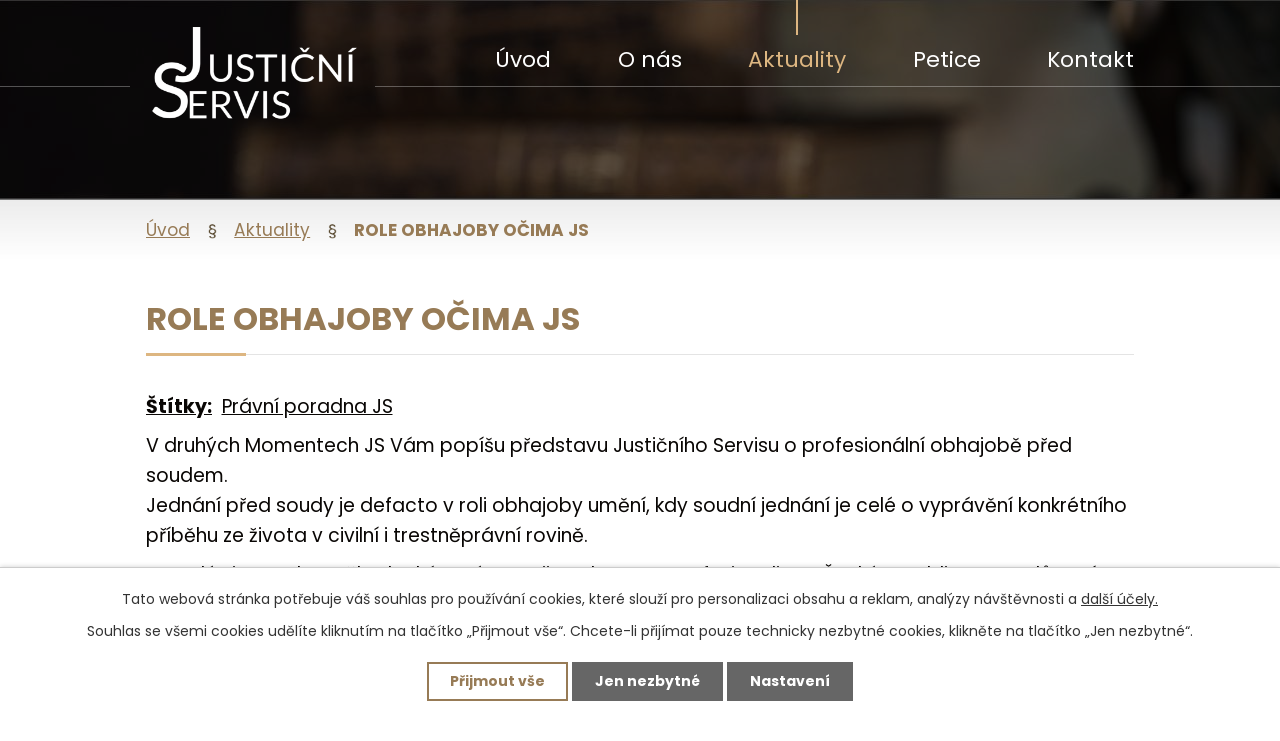

--- FILE ---
content_type: text/html; charset=utf-8
request_url: https://www.justicniservis.cz/aktuality/role-obhajoby-ocima-js
body_size: 5615
content:
<!DOCTYPE html>
<html lang="cs" data-lang-system="cs">
	<head>



		<!--[if IE]><meta http-equiv="X-UA-Compatible" content="IE=EDGE"><![endif]-->
			<meta name="viewport" content="width=device-width, initial-scale=1, user-scalable=yes">
			<meta http-equiv="content-type" content="text/html; charset=utf-8" />
			<meta name="robots" content="index,follow" />
			<meta name="author" content="Antee s.r.o." />
			<meta name="description" content="V druhých Momentech JS Vám popíšu představu Justičního Servisu o profesionální obhajobě před soudem.Jednání před soudy je defacto v roli obhajoby umění, kdy soudní jednání je celé o vyprávění konkrétního příběhu ze života v civilní i trestněprávní rovině.
Do celé situace by měl advokát vnést svoji osobnost a profesionalitu.V České republice u soudů není veřejná porota a tak obhájci mnohdy vypráví ten či ten příběh až moc právnicky, což u přísedících laiků v senátu okresních a obvodních nalézacích soudů mnohdy zní jak nudné nesrozumitelné ptydepe a příběh tak z úst obhájce nemusí být moc srozumitelný... Nezasáhne tak různé smysly jako v případě,když advokát zní &quot;méně&quot; jako právník... Obhajoba klientů je totiž také o psychologii, o práci s hlasem tak, aby pozornost &quot;posluchače&quot; v roli soudce či celého senátu byla co možná až do samého konce projevu obhajoby... 
Právo by totiž pro advokáta nemělo být jen prostředkem práce, ale především poslání.
Soudy by měly být pozorné publikum, právní argumenty advokátním playlistem.
Některé soudy mají rády &quot;pop&quot;, jiné &quot;rock&quot;, další třeba &quot;rap či hiphop&quot;... Je třeba rozumět žánru, který chce konkrétní specifický soud slyšet, proto by advokacie měla představovat velmi kreativní proces toho nejlepšího klubu s DJ&#039;s, kteří hrají publiku a nikoli sami sobě... 
Je podstatné, aby soud nejen slyšel, co obhajoba říká, ale aby to také tak i cítil!
Taková obhajoba má pak velkou šanci před soudem uspět, a o to přeci u obhajoby jde nejvice...✔" />
			<meta name="viewport" content="width=device-width, initial-scale=1, user-scalable=yes" />
			<meta property="og:image" content="http://www.justicniservis.cz/image.php?oid=7547554" />
<title>ROLE OBHAJOBY OČIMA JS | JUSTIČNÍ SERVIS z.s.</title>

		<link rel="stylesheet" type="text/css" href="https://cdn.antee.cz/jqueryui/1.8.20/css/smoothness/jquery-ui-1.8.20.custom.css?v=2" integrity="sha384-969tZdZyQm28oZBJc3HnOkX55bRgehf7P93uV7yHLjvpg/EMn7cdRjNDiJ3kYzs4" crossorigin="anonymous" />
		<link rel="stylesheet" type="text/css" href="/style.php?nid=SVFJQ1c=&amp;ver=1768399196" />
		<link rel="stylesheet" type="text/css" href="/css/libs.css?ver=1768399900" />
		<link rel="stylesheet" type="text/css" href="https://cdn.antee.cz/genericons/genericons/genericons.css?v=2" integrity="sha384-DVVni0eBddR2RAn0f3ykZjyh97AUIRF+05QPwYfLtPTLQu3B+ocaZm/JigaX0VKc" crossorigin="anonymous" />

		<script src="/js/jquery/jquery-3.0.0.min.js" ></script>
		<script src="/js/jquery/jquery-migrate-3.1.0.min.js" ></script>
		<script src="/js/jquery/jquery-ui.min.js" ></script>
		<script src="/js/jquery/jquery.ui.touch-punch.min.js" ></script>
		<script src="/js/libs.min.js?ver=1768399900" ></script>
		<script src="/js/ipo.min.js?ver=1768399889" ></script>
			<script src="/js/locales/cs.js?ver=1768399196" ></script>

			<script src='https://www.google.com/recaptcha/api.js?hl=cs&render=explicit' ></script>

		<link href="/aktuality?action=atom" type="application/atom+xml" rel="alternate" title="Aktuality">
<link rel="preconnect" href="https://fonts.gstatic.com/" crossorigin>
<link href="https://fonts.googleapis.com/css?family=Poppins:300,400,600,700&amp;display=fallback&amp;subset=latin-ext" rel="stylesheet">
<link href="/image.php?nid=17975&amp;oid=7505479" rel="icon" type="image/png">
<link rel="shortcut icon" href="/image.php?nid=17975&amp;oid=7505479">
<script>
ipo.api.live("body", function(el){
//přesun patičky
$(el).find("#ipocopyright").insertAfter("#ipocontainer");
});
</script>


<link rel="preload" href="/image.php?nid=17975&amp;oid=7505456" as="image">
	</head>

	<body id="page7478333" class="subpage7478333"
			
			data-nid="17975"
			data-lid="CZ"
			data-oid="7478333"
			data-layout-pagewidth="1024"
			
			data-slideshow-timer="3"
			 data-ipo-article-id="460405" data-ipo-article-tags="Právní poradna JS"
						
				
				data-layout="responsive" data-viewport_width_responsive="1024"
			>



							<div id="snippet-cookiesConfirmation-euCookiesSnp">			<div id="cookieChoiceInfo" class="cookie-choices-info template_1">
					<p>Tato webová stránka potřebuje váš souhlas pro používání cookies, které slouží pro personalizaci obsahu a reklam, analýzy návštěvnosti a 
						<a class="cookie-button more" href="https://navody.antee.cz/cookies" target="_blank">další účely.</a>
					</p>
					<p>
						Souhlas se všemi cookies udělíte kliknutím na tlačítko „Přijmout vše“. Chcete-li přijímat pouze technicky nezbytné cookies, klikněte na tlačítko „Jen nezbytné“.
					</p>
				<div class="buttons">
					<a class="cookie-button action-button ajax" id="cookieChoiceButton" rel=”nofollow” href="/aktuality/role-obhajoby-ocima-js?do=cookiesConfirmation-acceptAll">Přijmout vše</a>
					<a class="cookie-button cookie-button--settings action-button ajax" rel=”nofollow” href="/aktuality/role-obhajoby-ocima-js?do=cookiesConfirmation-onlyNecessary">Jen nezbytné</a>
					<a class="cookie-button cookie-button--settings action-button ajax" rel=”nofollow” href="/aktuality/role-obhajoby-ocima-js?do=cookiesConfirmation-openSettings">Nastavení</a>
				</div>
			</div>
</div>				<div id="ipocontainer">

			<div class="menu-toggler">

				<span>Menu</span>
				<span class="genericon genericon-menu"></span>
			</div>

			<span id="back-to-top">

				<i class="fa fa-angle-up"></i>
			</span>

			<div id="ipoheader">

				<div class="row header-inner layout-container">
	<a title="JUSTIČNÍ SERVIS z.s." href="/" class="header-logo">
		<img src="/image.php?nid=17975&amp;oid=7505456" alt="JUSTIČNÍ SERVIS z.s.">
	</a>
</div>			</div>

			<div id="ipotopmenuwrapper">

				<div id="ipotopmenu">
<h4 class="hiddenMenu">Horní menu</h4>
<ul class="topmenulevel1"><li class="topmenuitem1 noborder" id="ipomenu7443569"><a href="/">Úvod</a></li><li class="topmenuitem1" id="ipomenu7478336"><a href="/o-nas">O nás</a></li><li class="topmenuitem1 active" id="ipomenu7478333"><a href="/aktuality">Aktuality</a></li><li class="topmenuitem1" id="ipomenu7483548"><a href="/petice">Petice</a></li><li class="topmenuitem1" id="ipomenu7478335"><a href="/kontakt">Kontakt</a></li></ul>
					<div class="cleartop"></div>
				</div>
			</div>
			<div id="ipomain">
				
				<div id="ipomainframe">
					<div id="ipopage">
<div id="iponavigation">
	<h5 class="hiddenMenu">Drobečková navigace</h5>
	<p>
			<a href="/">Úvod</a> <span class="separator">&gt;</span>
			<a href="/aktuality">Aktuality</a> <span class="separator">&gt;</span>
			<span class="currentPage">ROLE OBHAJOBY OČIMA JS</span>
	</p>

</div>
						<div class="ipopagetext">
							<div class="blog view-detail content">
								
								<h1>ROLE OBHAJOBY OČIMA JS</h1>

<div id="snippet--flash"></div>
								
																	

<hr class="cleaner">


		<div class="tags table-row auto type-tags">
		<a class="box-by-content" href="/aktuality/role-obhajoby-ocima-js?do=tagsRenderer-clearFilter" title="Ukázat vše">Štítky:</a>
		<ul>

			<li><a href="/aktuality/role-obhajoby-ocima-js?tagsRenderer-tag=Pr%C3%A1vn%C3%AD+poradna+JS&amp;do=tagsRenderer-filterTag" title="Filtrovat podle Právní poradna JS">Právní poradna JS</a></li>
		</ul>
	</div>
	

<hr class="cleaner">

<div class="article">
	

	<div class="paragraph text clearfix">
<p>V druhých Momentech JS Vám popíšu představu Justičního Servisu o profesionální obhajobě před soudem.<br>Jednání před soudy je defacto v roli obhajoby umění, kdy soudní jednání je celé o vyprávění konkrétního příběhu ze života v civilní i trestněprávní rovině.</p>
<p>Do celé situace by měl advokát vnést svoji osobnost a profesionalitu.V České republice u soudů není veřejná porota a tak obhájci mnohdy vypráví ten či ten příběh až moc právnicky, což u přísedících laiků v senátu okresních a obvodních nalézacích soudů mnohdy zní jak nudné nesrozumitelné ptydepe a příběh tak z úst obhájce nemusí být moc srozumitelný... Nezasáhne tak různé smysly jako v případě,když advokát zní "méně" jako právník... Obhajoba klientů je totiž také o psychologii, o práci s hlasem tak, aby pozornost "posluchače" v roli soudce či celého senátu byla co možná až do samého konce projevu obhajoby... </p>
<p>Právo by totiž pro advokáta nemělo být jen prostředkem práce, ale především poslání.</p>
<p>Soudy by měly být pozorné publikum, právní argumenty advokátním playlistem.</p>
<p>Některé soudy mají rády "pop", jiné "rock", další třeba "rap či hiphop"... Je třeba rozumět žánru, který chce konkrétní specifický soud slyšet, proto by advokacie měla představovat velmi kreativní proces toho nejlepšího klubu s DJ's, kteří hrají publiku a nikoli sami sobě... </p>
<p>Je podstatné, aby soud nejen slyšel, co obhajoba říká, ale aby to také tak i cítil!</p>
<p>Taková obhajoba má pak velkou šanci před soudem uspět, a o to přeci u obhajoby jde nejvice...✔</p>	</div>
		
<div id="snippet--images"><div class="images clearfix">

	</div>
</div>


<div id="snippet--uploader"></div>			<div class="article-footer">
													<div class="published"><span>Publikováno:</span> 22. 4. 2020 21:30</div>

						<div class="author table-row auto">
				<div class="box-by-content author-label">Autor:</div>
				<div class="box-by-content type-shorttext">Jiřina Stehnová, Justiční servis z.s.</div>
			</div>
					</div>
	
</div>

<hr class="cleaner">
<div class="content-paginator clearfix">
	<span class="linkprev">
		<a href="/aktuality/nezavislost-justice-v-case">

			<span class="linkprev-chevron">
				<i class="fa fa-angle-left"></i>
			</span>
			<span class="linkprev-text">
				<span class="linkprev-title">NEZÁVISLOST JUSTICE…</span>
				<span class="linkprev-date">Publikováno: 22. 4. 2020 21:36</span>
			</span>
		</a>
	</span>
	<span class="linkback">
		<a href='/aktuality'>
			<span class="linkback-chevron">
				<i class="fa fa-undo"></i>
			</span>
			<span class="linkback-text">
				<span>Zpět na přehled</span>
			</span>
		</a>
	</span>
	<span class="linknext">
		<a href="/aktuality/smutne-dopady-trestniho-rizeni">

			<span class="linknext-chevron">
				<i class="fa fa-angle-right"></i>
			</span>
			<span class="linknext-text">
				<span class="linknext-title">SMUTNÉ DOPADY…</span>
				<span class="linknext-date">Publikováno: 22. 4. 2020 21:19</span>
			</span>
		</a>
	</span>
</div>

		
															</div>
						</div>
					</div>


					

					

					<div class="hrclear"></div>
					<div id="ipocopyright">
<div class="copyright">
	<div class="row copyright__inner flex-container layout-container">
	<h3>JUSTIČNÍ SERVIS z.s.</h3>
	<div class="copy-adresa">
		<h4>Adresa</h4>
		<p>
			Rybná 716/24<br>
			Praha 110 00
		</p>
		<p><span>IČO: </span>8332436</p>
	</div>
	<div class="copy-kontakt">
		<h4>Kontakty</h4>
		<p><strong>Tel.: </strong><a href="tel:+420605987050">+420 605 987 050</a></p>
		<p><strong>Email: </strong><a href="mailto:info@justicniservis.cz">info@justicniservis.cz</a></p>
	</div>
	<div class="copy-mapa">
		<a title="Zobrazit na mapě" href="https://goo.gl/maps/Xo2MMys59LGn2iBn8" target="_blank" rel="noopener noreferrer">
			<img src="/image.php?nid=17975&amp;oid=7505457" alt="Mapa">
		</a>
	</div>
	<div class="row antee">
		© 2026 JUSTIČNÍ SERVIS z.s., <a href="mailto:justicniservis-spolek@seznam.cz">Kontaktovat webmastera</a><br>ANTEE s.r.o. - <a href="https://www.antee.cz" rel="nofollow">Tvorba webových stránek</a>, Redakční systém IPO
	</div>
</div>
</div>
					</div>
					<div id="ipostatistics">
<script >
	var _paq = _paq || [];
	_paq.push(['disableCookies']);
	_paq.push(['trackPageView']);
	_paq.push(['enableLinkTracking']);
	(function() {
		var u="https://matomo.antee.cz/";
		_paq.push(['setTrackerUrl', u+'piwik.php']);
		_paq.push(['setSiteId', 4619]);
		var d=document, g=d.createElement('script'), s=d.getElementsByTagName('script')[0];
		g.defer=true; g.async=true; g.src=u+'piwik.js'; s.parentNode.insertBefore(g,s);
	})();
</script>
<script >
	$(document).ready(function() {
		$('a[href^="mailto"]').on("click", function(){
			_paq.push(['setCustomVariable', 1, 'Click mailto','Email='+this.href.replace(/^mailto:/i,'') + ' /Page = ' +  location.href,'page']);
			_paq.push(['trackGoal', 8]);
			_paq.push(['trackPageView']);
		});

		$('a[href^="tel"]').on("click", function(){
			_paq.push(['setCustomVariable', 1, 'Click telefon','Telefon='+this.href.replace(/^tel:/i,'') + ' /Page = ' +  location.href,'page']);
			_paq.push(['trackPageView']);
		});
	});
</script>
					</div>

					<div id="ipofooter">
						
					</div>
				</div>
			</div>
		</div>
	</body>
</html>
